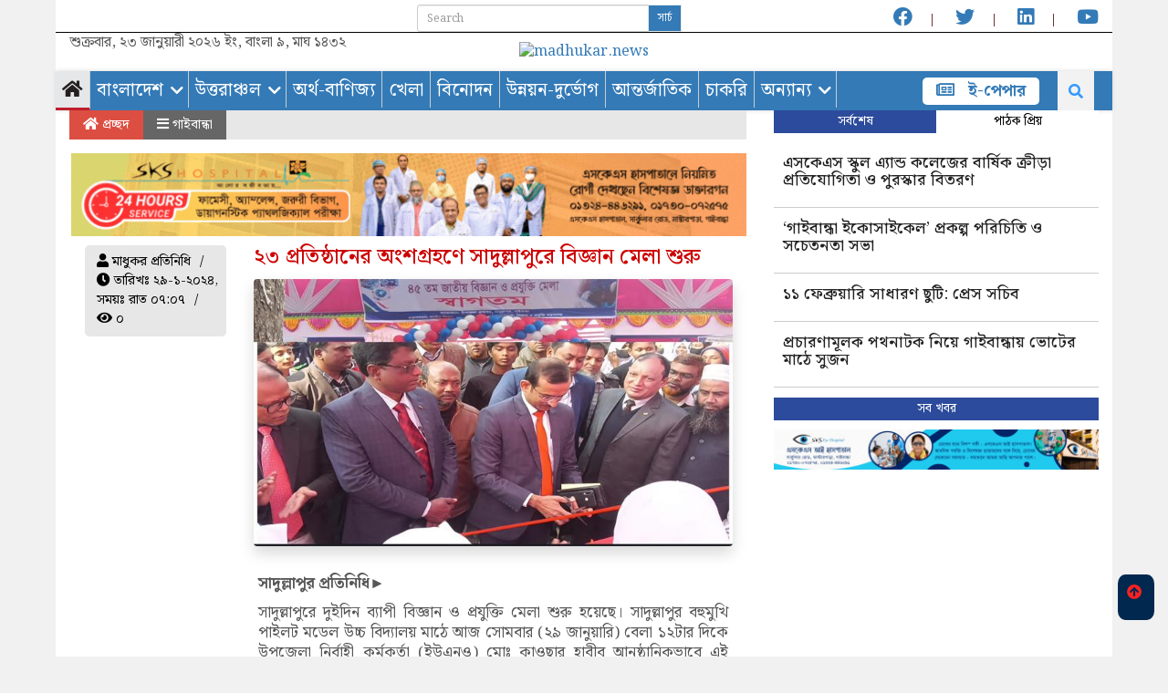

--- FILE ---
content_type: text/html; charset=UTF-8
request_url: https://www.madhukar.news/Details/%E0%A7%A8%E0%A7%A9-%E0%A6%AA%E0%A7%8D%E0%A6%B0%E0%A6%A4%E0%A6%BF%E0%A6%B7%E0%A7%8D%E0%A6%A0%E0%A6%BE%E0%A6%A8%E0%A7%87%E0%A6%B0-%E0%A6%85%E0%A6%82%E0%A6%B6%E0%A6%97%E0%A7%8D%E0%A6%B0%E0%A6%B9%E0%A6%A3%E0%A7%87-%E0%A6%B8%E0%A6%BE%E0%A6%A6%E0%A7%81%E0%A6%B2%E0%A7%8D%E0%A6%B2%E0%A6%BE%E0%A6%AA%E0%A7%81%E0%A6%B0%E0%A7%87-%E0%A6%AC%E0%A6%BF%E0%A6%9C%E0%A7%8D%E0%A6%9E%E0%A6%BE%E0%A6%A8-%E0%A6%AE%E0%A7%87%E0%A6%B2%E0%A6%BE-%E0%A6%B6%E0%A7%81%E0%A6%B0%E0%A7%81
body_size: 14696
content:
<!DOCTYPE html><html lang="bn" prefix="op: https://media.facebook.com/op#" ><head><meta http-equiv="Content-Type" content="text/html; charset=utf-8"><meta http-equiv="cache-control" content="no-cache" /><meta http-equiv="cache-control" content="max-age=0" /><meta http-equiv="pragma" content="no-cache" /><meta http-equiv="expires" content="0" /><meta http-equiv="expires" content="Sat, 26 Jul 1997 05:00:00 GMT" /><script src="https://www.googleoptimize.com/optimize.js?id=OPT-NGXLPQM"></script> <link rel="icon" href="https://madhukar.news/images/Logo.svg" type="image/x-icon" /> <link rel="shortcut icon" href="https://madhukar.news/images/Logo.svg" type="image/x-icon" />   <meta http-equiv="X-UA-Compatible" content="IE=edge"> <meta name="viewport" content="width=device-width,minimum-scale=1,initial-scale=1" /> <title> ২৩ প্রতিষ্ঠানের অংশগ্রহণে সাদুল্লাপুরে বিজ্ঞান মেলা শুরু | মাধুকর </title>  <meta name="Developed By" content="Creation Plus"/> <meta name="distribution" content="Global"/> <meta name="keywords" content="মাধুকর, bangla news, current News, bangla newspaper, bangladesh newspaper, online paper, bangladeshi newspaper, bangla news paper, bangladesh newspapers, newspaper, all bangla news paper, bd news paper, news paper, bangladesh news paper, daily, bangla newspaper, daily news paper, bangladeshi news paper, bangla paper, all bangla newspaper, bangladesh news, daily newspaper,all news bd, অনলাইন, পত্রিকা, বাংলাদেশ, আজকের পত্রিকা, আন্তর্জাতিক, অর্থনীতি, খেলা, বিনোদন, ফিচার, বিজ্ঞান ও প্রযুক্তি, চলচ্চিত্র, ঢালিউড, বলিউড, হলিউড, বাংলা গান, মঞ্চ, টেলিভিশন, নকশা, রস+আলো, ছুটির দিনে, অধুনা, স্বপ্ন নিয়ে, আনন্দ, অন্য আলো, সাহিত্য, গোল্লাছুট, প্রজন্ম ডট কম, বন্ধুসভা,কম্পিউটার, মোবাইল ফোন, অটোমোবাইল, মহাকাশ, গেমস, মাল্টিমিডিয়া, রাজনীতি, সরকার, অপরাধ, আইন ও বিচার, পরিবেশ, দুর্ঘটনা, সংসদ, রাজধানী, শেয়ার বাজার, বাণিজ্য, পোশাক শিল্প, ক্রিকেট, ফুটবল, লাইভ স্কোর" /><meta name="description" content=" সাদুল্লাপুর প্রতিনিধি | মাধুকর	" /><link href="https://madhukar.news" rel="home" /> <script data-schema="Organization" type="application/ld+json">{	"@context": "http://schema.org/",	"name":"মাধুকর",	"@type": "Organization",	"url": "//madhukar.news",	"sameAs": [	"https://www.facebook.com/www.madhukar.news",	"https://twitter.com/DailyMadhukarPaper",	"https://www.youtube.com/channel/UCR4OKoKPdgOgKS7ZEUX26SA"	],	"logo": "//madhukar.news/images/Logo.svg", "potentialAction": {	"@type": "SearchAction",	"target": "//madhukar.news/search/?q={search_term_string}",	"query-input": "required name=search_term_string"	}
}</script><meta property="fb:pages" content="549377189312226" /><meta name="msvalidate.01" content="F41E9EC3FB9A3957FF45387D1E444F0C" /><script> window.fbAsyncInit = function() { FB.init({ appId : '549377189312226', xfbml : true, version : 'v7.0' }); FB.AppEvents.logPageView(); }; (function(d, s, id){ var js, fjs = d.getElementsByTagName(s)[0]; if (d.getElementById(id)) {return;} js = d.createElement(s); js.id = id; js.src = "https://connect.facebook.net/en_US/sdk.js"; fjs.parentNode.insertBefore(js, fjs); }(document, 'script', 'facebook-jssdk'));</script><meta property="og:url" content="https://madhukar.news/Details/২৩-প্রতিষ্ঠানের-অংশগ্রহণে-সাদুল্লাপুরে-বিজ্ঞান-মেলা-শুরু" /><meta property="og:type" content="website" /><meta property="fb:app_id" content="444829112881482" /><meta property="og:title" content="২৩ প্রতিষ্ঠানের অংশগ্রহণে সাদুল্লাপুরে বিজ্ঞান মেলা শুরু" /><meta property="og:description" content="সাদুল্লাপুর প্রতিনিধি►সাদুল্লাপুরে দুইদিন ব্যাপী বিজ্ঞান ও প্রযুক্তি মেলা শুরু হয়েছে। সাদুল্লাপুর বহুমুখি পাইলট মডেল উচ্চ বিদ্যালয় মাঠে আজ সোমবার (২৯ জানুয়ারি) বেলা ১২টার দিকে উপজেলা নির্বাহী কর্মকর্তা (ইউএনও) মোঃ কাওছার হাবীব আনুষ্ঠানিকভাবে এই মেলার উদ্বোধন করেন।এসময় উপস্থিত ছিলেন উপজেলা সহকারী কমিশনার (ভূমি) মোঃ আসাদুজ্জামান, উপজেলা মাধ্যমিক শিক্ষা কর্মকর্তা মোঃ আবুল হোসেন, উপজেলা প্রাথমিক শিক্ষা কর্মকর্তা মোঃ রফিকুল ইসলাম, সাদুল্লাপুর প্রেসক্লাবের সভাপতি তাজুল ইসলাম রেজা, বিদ্যালয়ের প্রধান শিক্ষক এনশাদ আলী প্রমুখ।বিজ্ঞান ও প্রযুক্তি মন্ত্রণালয়ের পৃষ্ঠপোষকতায় বাংলাদেশ বিজ্ঞান ও প্রযুক্তি জাদুঘরের তত্ত্বাবধানে উপজেলা প্রশাসন এই মেলার আয়োজন করে। মেলায় ২৩টি শিক্ষা প্রতিষ্ঠানের বিজ্ঞান ভিত্তিক ২৩টি প্রদর্শনী স্টল রয়েছে।" /><meta property="og:image" content="https://admin.madhukar.news/uploads/29012024190743sad.jpg" /><meta property="og:image:alt" content="২৩ প্রতিষ্ঠানের অংশগ্রহণে সাদুল্লাপুরে বিজ্ঞান মেলা শুরু" /><meta name="twitter:card" content="summary_large_image" /><meta name="twitter:site" content="@madhukarNews" /><meta name="twitter:creator" content="@madhukarNews" /><meta name="twitter:url" content="https://madhukar.news/Details/২৩-প্রতিষ্ঠানের-অংশগ্রহণে-সাদুল্লাপুরে-বিজ্ঞান-মেলা-শুরু" /><meta name="twitter:title" content="২৩ প্রতিষ্ঠানের অংশগ্রহণে সাদুল্লাপুরে বিজ্ঞান মেলা শুরু" /><meta name="twitter:description" content="সাদুল্লাপুর প্রতিনিধি►সাদুল্লাপুরে দুইদিন ব্যাপী বিজ্ঞান ও প্রযুক্তি মেলা শুরু হয়েছে। সাদুল্লাপুর বহুমুখি পাইলট মডেল উচ্চ বিদ্যালয় মাঠে আজ সোমবার (২৯ জানুয়ারি) বেলা ১২টার দিকে উপজেলা নির্বাহী কর্মকর্তা (ইউএনও) মোঃ কাওছার হাবীব আনুষ্ঠানিকভাবে এই মেলার উদ্বোধন করেন।এসময় উপস্থিত ছিলেন উপজেলা সহকারী কমিশনার (ভূমি) মোঃ আসাদুজ্জামান, উপজেলা মাধ্যমিক শিক্ষা কর্মকর্তা মোঃ আবুল হোসেন, উপজেলা প্রাথমিক শিক্ষা কর্মকর্তা মোঃ রফিকুল ইসলাম, সাদুল্লাপুর প্রেসক্লাবের সভাপতি তাজুল ইসলাম রেজা, বিদ্যালয়ের প্রধান শিক্ষক এনশাদ আলী প্রমুখ।বিজ্ঞান ও প্রযুক্তি মন্ত্রণালয়ের পৃষ্ঠপোষকতায় বাংলাদেশ বিজ্ঞান ও প্রযুক্তি জাদুঘরের তত্ত্বাবধানে উপজেলা প্রশাসন এই মেলার আয়োজন করে। মেলায় ২৩টি শিক্ষা প্রতিষ্ঠানের বিজ্ঞান ভিত্তিক ২৩টি প্রদর্শনী স্টল রয়েছে।" /><meta name="twitter:image" content="https://admin.madhukar.news/uploads/29012024190743sad.jpg" /><link rel="canonical" href="https://www.madhukar.news/Details/২৩-প্রতিষ্ঠানের-অংশগ্রহণে-সাদুল্লাপুরে-বিজ্ঞান-মেলা-শুরু"><link rel="amphtml" href="https://www.madhukar.news/amp/২৩-প্রতিষ্ঠানের-অংশগ্রহণে-সাদুল্লাপুরে-বিজ্ঞান-মেলা-শুরু">  <link href="https://madhukar.news/others/css/bootstrap.min.css" rel="stylesheet"> <link href="https://madhukar.news/others/css/font-awesome.min.css" rel="stylesheet">  <link href="https://madhukar.news/others/css/responsive.css" rel="stylesheet"> <link href="https://madhukar.news/others/style.css" rel="stylesheet"> <link href="https://madhukar.news/style.css" rel="stylesheet"> <link href="https://madhukar.news/others/css/menu.css" rel="stylesheet"> <script src="https://code.jquery.com/jquery-1.12.4.js"></script> <script src="https://code.jquery.com/ui/1.12.1/jquery-ui.js"></script> <script type="text/javascript" src="https://www.admin.madhukar.news/js/jquery.slimscroll.js"></script>  <script async src="https://www.googletagmanager.com/gtag/js?id=G-ZFC1FQ7K33"></script> <script> window.dataLayer = window.dataLayer || []; function gtag(){dataLayer.push(arguments);} gtag('js', new Date()); gtag('config', 'G-ZFC1FQ7K33'); </script> <script src="https://cdn.onesignal.com/sdks/OneSignalSDK.js" async=""></script> <script> window.OneSignal = window.OneSignal || []; OneSignal.push(function() { OneSignal.init({ appId: "0c3373d7-7de4-4f56-aa99-81c1033d0804", }); }); </script> <script async src="https://pagead2.googlesyndication.com/pagead/js/adsbygoogle.js?client=ca-pub-8624375222418287" crossorigin="anonymous"></script> </head>  <body>  <section class="container main_wbsite"> <div class="row top-hdr-border logo-background"> <div class="top-hdr-sec"> <div class="col-md-4 col-sm-5 date"> </div> <div class="col-md-3 col-sm-3 search"> <form action="https://madhukar.news/search/" method="post"> <input type="text" class="form-control input-sm" maxlength="64" placeholder="Search" name="search"/> <button type="submit" class="btn btn-primary btn-sm">সার্চ </button> </form> </div> <div class="col-md-5 col-sm-4"> <div class="top-hdr-social"> <ul> <li><a href="https://www.facebook.com/www.madhukar.news" target="_blank"> <i class="fab fa-facebook"></i></a></li> <li><a href="https://twitter.com/DailyMadhukarPaper" target="_blank"> <i class="fab fa-twitter"></i></a></li> <li><a href="https://linkedin.com/madhukarnews" target="_blank"> <i class="fab fa-linkedin"></i></a></li>  <li><a href="https://www.youtube.com/channel/UCR4OKoKPdgOgKS7ZEUX26SA" target="_blank"> <i class="fab fa-youtube"></i></a></li> </ul> </div> </div> </div> </div>   <div class="row hidden-xs"> <div class="col-md-4 col-sm-4" style="align-items: center;"> <div style="position: absolute;"> <p> শুক্রবার, ২৩ জানুয়ারী ২০২৬ ইং, বাংলা ৯, মাঘ ১৪৩২ </p> </div> </div> <div class="col-md-4 col-sm-4 logo" style="text-align: center;"> <a href="https://madhukar.news"><img style="width:60%; height:auto" src="https://madhukar.news/images/Logo.svg" alt="madhukar.news"></a> </div> <div class="col-md-4 col-sm-4 bannar"> </div></div>  <link rel="stylesheet" href="https://cdnjs.cloudflare.com/ajax/libs/font-awesome/5.9.0/css/all.css"/> <link rel="stylesheet" href="//madhukar.news/css/animate.css"/> <style> @media (max-width: 767px) .hidden-xs { display: none !important; } .navigation { box-shadow: 0 0 5px #d8d8d8; background: #337ab7;
}
#main-nav ul.menu li a{ color:white;
} </style><header class="header"> <div class="desk-nav navigation hidden-xs" style="position: relative"><div id="main-nav"><div class="menu-main_menu-container"><ul id="menu-main_menu" class="menu"><li class=" current-menu-item "><a href="https://madhukar.news/"><i class="fa fa-home"> </i></a></li><li class='menu-item-has-children'><a href='//madhukar.news/Category/বাংলাদেশ'>বাংলাদেশ</a><ul class='drdown-menu'><li><a href='//madhukar.news/Category/জাতীয়'>জাতীয়</a></li><li><a href='//madhukar.news/Category/রাজনীতি'>রাজনীতি</a></li><li><a href='//madhukar.news/Category/ঢাকা'>ঢাকা</a></li><li><a href='//madhukar.news/Category/চট্টগ্রাম'>চট্টগ্রাম</a></li><li><a href='//madhukar.news/Category/রংপুর'>রংপুর</a></li><li><a href='//madhukar.news/Category/রাজশাহী'>রাজশাহী</a></li><li><a href='//madhukar.news/Category/সিলেট'>সিলেট</a></li><li><a href='//madhukar.news/Category/বরিশাল'>বরিশাল</a></li><li><a href='//madhukar.news/Category/খুলনা'>খুলনা</a></li><li><a href='//madhukar.news/Category/ময়মনসিংহ'>ময়মনসিংহ</a></li></ul></li><li class='menu-item-has-children'><a href='//madhukar.news/Category/উত্তরাঞ্চল'>উত্তরাঞ্চল</a><ul class='drdown-menu'><li><a href='//madhukar.news/Category/রংপুর'>রংপুর</a></li><li><a href='//madhukar.news/Category/রাজশাহী'>রাজশাহী</a></li><li><a href='//madhukar.news/Category/গাইবান্ধা'>গাইবান্ধা</a></li><li><a href='//madhukar.news/Category/দিনাজপুর'>দিনাজপুর</a></li><li><a href='//madhukar.news/Category/কুড়িগ্রাম'>কুড়িগ্রাম</a></li><li><a href='//madhukar.news/Category/লালমনিরহাট'>লালমনিরহাট</a></li><li><a href='//madhukar.news/Category/নীলফামারী'>নীলফামারী</a></li><li><a href='//madhukar.news/Category/ঠাকুরগাঁও'>ঠাকুরগাঁও</a></li><li><a href='//madhukar.news/Category/পঞ্চগড়'>পঞ্চগড়</a></li></ul></li><li class=''><a href='//madhukar.news/Category/অর্থ-বাণিজ্য'>অর্থ-বাণিজ্য</a></li><li class=''><a href='//madhukar.news/Category/খেলা'>খেলা</a></li><li class=''><a href='//madhukar.news/Category/বিনোদন'>বিনোদন</a></li><li class=''><a href='//madhukar.news/Category/উন্নয়ন-দুর্ভোগ'>উন্নয়ন-দুর্ভোগ</a></li><li class=''><a href='//madhukar.news/Category/আন্তর্জাতিক'>আন্তর্জাতিক</a></li><li class=''><a href='//madhukar.news/Category/চাকরি'>চাকরি</a></li><li class='menu-item-has-children'><a href='//madhukar.news/Category/অন্যান্য'>অন্যান্য</a><ul class='drdown-menu'><li><a href='//madhukar.news/Category/স্বাস্থ্য'>স্বাস্থ্য</a></li><li><a href='//madhukar.news/Category/রেসিপি'>রেসিপি</a></li><li><a href='//madhukar.news/Category/সংস্কৃতি'>সংস্কৃতি</a></li><li><a href='//madhukar.news/Category/লাইফস্টাইল'>লাইফস্টাইল</a></li><li><a href='//madhukar.news/Category/শিক্ষা'>শিক্ষা</a></li><li><a href='//madhukar.news/Category/তথ্য-প্রযুক্তি'>তথ্য-প্রযুক্তি</a></li><li><a href='//madhukar.news/Category/মতামত'>মতামত</a></li><li><a href='//madhukar.news/Category/পাখি-প্রকৃতি'>পাখি-প্রকৃতি</a></li><li><a href='//madhukar.news/Category/ভিডিও'>ভিডিও</a></li></ul></li></ul></li></ul></div><div class="epaper-button"> <a target="_blank" href="https://www.emadhukar.com/"> <strong><i class="far fa-newspaper"></i> ই-পেপার</strong></a> </div></div><div class="nav-search-form"><form role="search" method="post" class="search-form" action="https://madhukar.news/search/"> <input required="required" type="search" class="search-field" placeholder="অনুসন্ধান" name="search" title="Search for:"> <input id="search_click" type="submit" class="search-submit fa" value=""> </form></div></div><div class="bottom-bar"><div class="container"> </div></div><div class="all-menu-item"><div class="all-menu-item-bg"><div class="container"><div class="containt" style="display: none"><div class="menu-all_menu-container"><ul id="menu-all_menu" class="all-cat-menu"><li><a href="Category/বাংলাদেশ">বাংলাদেশ</a></li><li><a href="Category/আন্তর্জাতিক">আন্তর্জাতিক</a></li><li><a href="Category/অর্থনীতি">অর্থনীতি</a></li><li><a href="Category/বিনোদন">বিনোদন</a></li><li><a href="Category/খেলা">খেলা</a></li><li><a href="Category/লাইফস্টাইল">লাইফস্টাইল</a></li><li><a href="Category/মতামত">মতামত</a></li><li><a href="Category/ফিচার">ফিচার</a></li><li><a href="Category/শিক্ষা">শিক্ষা</a></li><li><a href="Category/সংস্কৃতি">সংস্কৃতি</a></li><li><a href="Category/sports/interview/">সাক্ষাৎকার</a></li><li><a href="Category/opinion/religion/">ধর্ম</a></li><li><a href="Category/life-style/travel/">ভ্রমণ</a></li><li><a href="Category/uncatagorys/">পাঁচমিশালি</a></li><li><a href="special-eidtion/">বিশেষ সংখ্যা</a></li><li><a href="Category/স্বাস্থ্য/">স্বাস্থ্য</a></li><li><a href="Category/photos-gallery/"><i class="fa fa-camera" aria-hidden="true"></i> ছবি</a></li> <li><a href="Category/video/"><i class="fa fa-video-camera" aria-hidden="true"></i> ভিডিও</a></li></ul></div><div style="clear: both; height: 30px; border-bottom: 1px solid #bcbec0"></div><div class="menu-all_catagory_bottom-container"><ul id="menu-all_catagory_bottom" class="all-cat-menu-bottom"><li><a href="social-media-link/"><i class="fa fa-share-alt" aria-hidden="true"></i> সোশ্যাল মিডিয়া</a></li><li><a href="https://madhukar.news/converter/"><i class="fa fa-language" aria-hidden="true"></i> ইউনিকোড কনভার্টার</a></li><li><a href="Category/country/"><i class="fa fa-clock-o" aria-hidden="true"></i> আজকের এই দিনে</a></li><li><a href="https://madhukar.news/archive/"><i class="fa fa-calendar" aria-hidden="true"></i> আর্কাইভ</a></li><li><a href="#">সার্কুলেশন</a></li><li><a href="/advertise/">বিজ্ঞাপন</a></li><li><a href="/about-us/">আমাদের কথা</a></li></ul></div></div></div></div></div><script type="text/javascript"> jQuery(document).ready(function(e) { jQuery("#first_checkbox").attr("checked", "checked") jQuery("#unicode_font input").click(function() { var val = jQuery(this).val(); window.imeselector.selectIM(val); //window.imeselector.$element.trigger( 'setim.ime',val); //console.log(val); }) }) </script><script type="text/javascript"> jQuery(document).ready(function(e) { var h = jQuery('.header').height(); jQuery(window).scroll(function() { var top = jQuery(window).scrollTop(); if (h > 90) { if (top >= h) { jQuery(".navigation").addClass("stricky animated bounceInDown"); jQuery('.header').addClass("hstricky"); jQuery('.top-bar').hide(); } else { jQuery(".navigation").removeClass("stricky animated bounceInDown"); jQuery('.header').removeClass("hstricky"); jQuery('.top-bar').show(); } } }) }) </script><script type="text/javascript"> jQuery(document).ready(function() { jQuery(".nav-search-form").click(function(e) { e.stopPropagation(); }); jQuery("#search_click").click(function(e) { e.stopPropagation(); //console.log("click"); if (!jQuery(".nav-search-form").hasClass("active")) { jQuery(".nav-search-form").addClass("active"); e.preventDefault(); } }) jQuery(document).on("click", function() { jQuery(".nav-search-form").removeClass("active"); }) }); </script></header><div class="logo-aria visible-xs"><div class="container"><div class="row"><div class="header-m"><div class="serach_box_m" style="display: none;"><div class="serch_content"><form action="https://madhukar.news/search/" method="post"> <input class="input-tex" placeholder="অনুসন্ধান করুন..." type="text" name="search" id="search" value=""><div class="button-group"> <input class="fa button submit" type="submit" value=""> <input id="mserch_close" class="fa button closes" type="button" value=""> </div></form><div style="clear:both;"></div></div></div><script type="text/javascript"> jQuery(document).ready(function(e) { jQuery("#mserch_close").click(function(e) { jQuery(".serach_box_m").fadeOut(); }) jQuery(".serch_button").click(function(e) { jQuery(".serach_box_m").fadeIn(); }) }) </script><div class="logo1 col-xs-8"> <a style="text-decoration:none" href="https://madhukar.news"> <img src="https://madhukar.news/images/Logo.svg" alt=""> </a> <span class="border"> </span> </div><div class="col-xs-offset-2 col-xs-2 nav-button"><span class="serch_button"> <i class="fa fa-search"></i> </span><div class="click-mnav" style="width:100%; height:45px"> <button class="navbar-toggle hide_mnav-bar" type="button"> <i id="change_icon" class="fa fa-bars"></i> </button><script type="text/javascript"> jQuery(document).ready(function(e) { jQuery(".hide_mnav-bar").click(function(e) { jQuery("#mnav-bar div .menu").slideToggle(); if (jQuery("#change_icon").hasClass("fa-bars")) { jQuery("#change_icon").removeClass("fa-bars"); jQuery("#change_icon").addClass("fa-times"); jQuery(".header-m").addClass("active"); } else { jQuery("#change_icon").addClass("fa-bars"); jQuery("#change_icon").removeClass("fa-times"); jQuery(".header-m").removeClass("active"); } }); }); </script></div></div><div style="clear:both;"></div></div><div class="moble-menu visible-xs"><div id="mobile_nav"><div id="mmain-nav"><div id="mnav-bar"><div class="mobile-bar"><ul class="menu" style="display: none;"><li style="border-right: 1px solid #fff;"><a style="color: #2b3990;" href="/print-edition/">আজকের পত্রিকা</a> </li><li style="border-right: 1px solid #fff;"><a style="color: #ed1c24;" href="https://emadhukar.com"><b>ই-পেপার</b></a> </li><li><a style="color: #2b3990;" href="/admin"><i class="fa fa-user-circle-o"></i> </a> </li></ul><div style="clear:both;"></div></div><div class="menu-mobile_menu_final-container"> <ul id="menu-mobile_menu_final" class="menu" style="display: none;"><li><a href="https://madhukar.news/Category/বাংলাদেশ" target="">বাংলাদেশ</a></li><li><a href="https://madhukar.news/Category/গাইবান্ধা" target="">গাইবান্ধা</a></li><li><a href="https://madhukar.news/Category/খেলা" target="">খেলাধুলা</a></li><li><a href="https://madhukar.news/Category/আন্তর্জাতিক" target="">আন্তর্জাতিক</a></li><li><a href="https://madhukar.news/Category/বিনোদন" target="">বিনোদন</a></li><li><a href="https://madhukar.news/Category/অর্থ-বাণিজ্য" target="">অর্থ বাণিজ্য</a></li><li><a href="https://madhukar.news/Category/সংস্কৃতি" target="">সংস্কৃতি</a></li><li><a href="https://madhukar.news/Category/উন্নয়ন-দুর্ভোগ" target="">উন্নয়ন দুর্ভোগ</a></li><li><a href="https://madhukar.news/Category/লাইফস্টাইল" target="">লাইফস্টাইল</a></li><li><a href="https://madhukar.news/Category/চাকরি" target="">চাকরি</a></li><li><a href="https://madhukar.news/Category/অন্যান্য" target="">অন্যান্য</a></li></ul></div><div class="menu-all-Category-bottom-container"><ul id="menu-all_catagory_bottom-1" class="menu" style="display: none;"><li><a href="https://www.facebook.com/DailyMadhukarPaper"><i class="fa fa-share-alt" aria-hidden="true"></i> সোশ্যাল মিডিয়া</a></li><li><a href="https://madhukar.news/converter"><i class="fa fa-language" aria-hidden="true"></i> ইউনিকোড কনভার্টার</a></li><li><a href="Category/country/"><i class="fa fa-clock-o" aria-hidden="true"></i> আজকের এই দিনে</a></li><li><a href="https://madhukar.news/archive/"><i class="fa fa-calendar" aria-hidden="true"></i> আর্কাইভ</a></li><li><a href="#">সার্কুলেশন</a></li><li><a href="https://madhukar.news/page/advertising-rate-madhukar">বিজ্ঞাপন</a></li><li><a href="about-us/">আমাদের কথা</a></li></ul></div></div></div></div></div></div></div></div><script type="text/javascript"> jQuery(document).ready(function() { jQuery(".search-col i").click(function(e) { //console.log("click"); jQuery("#searchs").slideToggle("slow"); }) }) </script> <link rel="stylesheet" type="text/css" href="//www.madhukar.news/ckeditor5.css"><section class="singlepage-section"> <div class="row"> <div class="col-md-8"> <div class="single-cat-info"> <div class="single-cat-home"> <a href="//madhukar.news/"><i class="fa fa-home" aria-hidden="true"></i> প্রচ্ছদ </a> </div> <div class="single-cat-cate"> <a href="https://madhukar.news/Category/গাইবান্ধা"><i class="fa fa-bars" aria-hidden="true"></i> গাইবান্ধা </a> </div> </div> <div id="divToPrint"> <div class="single-title"> <div class="add"> <a href="https://skseyehospital.com.bd" target="_blank"><img src="//admin.madhukar.news/Ad_Image/SKS Hospital_Animation.gif" alt="Ad" style="width:100%" /></a>           </div> <div class="unselectable"> <div class="col-md-12"><div class="col-md-3"><div class="sgl-page-views-count"><ul><li><i class="fa fa-user" aria-hidden="true"></i> মাধুকর প্রতিনিধি</li><li> <i class="fa fa-clock-o" aria-hidden="true"></i> তারিখঃ ২৯-১-২০২৪, সময়ঃ রাত ০৭:০৭</li><li> <i class="fa fa-eye" aria-hidden="true"></i> ০</li></ul></div></div><div class="col-md-9"><h1 class='h1_style'>২৩ প্রতিষ্ঠানের অংশগ্রহণে সাদুল্লাপুরে বিজ্ঞান মেলা শুরু</h1><div class="single-img"><img class='lazyload rounded shadow' src='//madhukar.news/images/load1.gif' data-src='//admin.madhukar.news/uploads/29012024190743sad.jpg' alt='২৩ প্রতিষ্ঠানের অংশগ্রহণে সাদুল্লাপুরে বিজ্ঞান মেলা শুরু' title='২৩ প্রতিষ্ঠানের অংশগ্রহণে সাদুল্লাপুরে বিজ্ঞান মেলা শুরু'><p><small></small></p></div><div class="single-dtls"><p class="MsoNormal"></p><p class="MsoNormal"><strong>সাদুল্লাপুর প্রতিনিধি</strong><strong style="-webkit-text-stroke-width:0px;background-color:rgb(255, 255, 255);box-sizing:border-box;color:rgb(87, 87, 87);font-family:&quot;Noto Serif Bengali&quot;;font-size:17px;font-style:normal;font-variant-caps:normal;font-variant-ligatures:normal;letter-spacing:normal;orphans:2;text-align:justify;text-decoration-color:initial;text-decoration-style:initial;text-decoration-thickness:initial;text-indent:0px;text-transform:none;white-space:normal;widows:2;word-spacing:0px;">►</strong></p><p class="MsoNormal">সাদুল্লাপুরে দুইদিন ব্যাপী বিজ্ঞান ও প্রযুক্তি মেলা শুরু হয়েছে। সাদুল্লাপুর বহুমুখি পাইলট মডেল উচ্চ বিদ্যালয় মাঠে আজ সোমবার (২৯ জানুয়ারি) বেলা ১২টার দিকে উপজেলা নির্বাহী কর্মকর্তা (ইউএনও) মোঃ কাওছার হাবীব আনুষ্ঠানিকভাবে এই মেলার উদ্বোধন করেন।</p><p class="MsoNormal">এসময় উপস্থিত ছিলেন উপজেলা সহকারী কমিশনার (ভূমি) মোঃ আসাদুজ্জামান, উপজেলা মাধ্যমিক শিক্ষা কর্মকর্তা মোঃ আবুল হোসেন, উপজেলা প্রাথমিক শিক্ষা কর্মকর্তা মোঃ রফিকুল ইসলাম, সাদুল্লাপুর প্রেসক্লাবের সভাপতি তাজুল ইসলাম রেজা, বিদ্যালয়ের প্রধান শিক্ষক এনশাদ আলী প্রমুখ।</p><p class="MsoNormal">বিজ্ঞান ও প্রযুক্তি মন্ত্রণালয়ের পৃষ্ঠপোষকতায় বাংলাদেশ বিজ্ঞান ও প্রযুক্তি জাদুঘরের তত্ত্বাবধানে উপজেলা প্রশাসন এই মেলার আয়োজন করে। মেলায় ২৩টি শিক্ষা প্রতিষ্ঠানের বিজ্ঞান ভিত্তিক ২৩টি প্রদর্শনী স্টল রয়েছে।</p></div> <div> <a href="https://news.google.com/s/CBIwnJ3_xKAB?sceid=BD:en&sceid=BD:en&r=0&oc=1"> <p> <svg xmlns="http://www.w3.org/2000/svg" viewBox="0 0 24 24" enable-background="new 0 0 24 24" xml:space="preserve" height="32px" width="32px" alt="Google News"><path fill="#0C9D58" d="M17.909,15.1c0,0.278-0.23,0.506-0.51,0.506H6.601c-0.281,0-0.51-0.228-0.51-0.506V4.506 C6.091,4.228,6.32,4,6.601,4h10.798c0.281,0,0.51,0.228,0.51,0.506L17.909,15.1L17.909,15.1z"></path><path opacity="0.2" fill="#004D40" enable-background="new" d="M17.909,6.723l-4.047-0.521l4.047,1.086V6.723z"></path><path opacity="0.2" fill="#004D40" enable-background="new " d="M12.195,4.552L6.067,7.289l6.773-2.465V4.817 C12.721,4.561,12.431,4.442,12.195,4.552z"></path><path opacity="0.2" fill="#FFFFFF" enable-background="new" d="M17.399,4H6.601c-0.281,0-0.51,0.228-0.51,0.506V4.62 c0-0.278,0.23-0.507,0.51-0.507h10.798c0.281,0,0.51,0.228,0.51,0.507V4.506C17.909,4.228,17.68,4,17.399,4z"></path><path fill="#EA4335" d="M8.711,14.774c-0.073,0.272,0.073,0.55,0.324,0.617l10.001,2.69c0.251,0.067,0.516-0.1,0.589-0.372 l2.356-8.793c0.073-0.272-0.073-0.55-0.324-0.617l-10.001-2.69c-0.251-0.067-0.516,0.1-0.589,0.372L8.711,14.774z"></path><path opacity="0.2" fill="#3E2723" enable-background="new " d="M19.727,12.054l0.526,3.196l-0.526,1.964V12.054z"></path><path opacity="0.2" fill="#3E2723" enable-background="new" d="M13.909,6.333l0.471,0.127l0.292,1.972L13.909,6.333z"></path><path opacity="0.2" fill="#FFFFFF" enable-background="new" d="M21.657,8.299l-10.001-2.69c-0.251-0.067-0.516,0.1-0.589,0.372 l-2.356,8.793c-0.004,0.015-0.005,0.03-0.008,0.044l2.338-8.726c0.073-0.272,0.338-0.44,0.589-0.372l10.001,2.69 c0.237,0.064,0.378,0.315,0.331,0.573l0.018-0.067C22.054,8.644,21.908,8.366,21.657,8.299z"></path><path fill="#FFC107" d="M16.588,13.692c0.096,0.265-0.025,0.554-0.269,0.643L5.766,18.175c-0.244,0.089-0.523-0.055-0.619-0.32 L2.033,9.302C1.937,9.037,2.058,8.748,2.302,8.659l10.554-3.841c0.244-0.089,0.523,0.055,0.619,0.32L16.588,13.692z"></path><path opacity="0.2" fill="#FFFFFF" enable-background="new" d="M2.073,9.409C1.977,9.145,2.098,8.856,2.342,8.767l10.554-3.841 c0.241-0.088,0.516,0.052,0.615,0.311l-0.036-0.1c-0.096-0.265-0.375-0.409-0.619-0.32L2.302,8.659 C2.058,8.748,1.937,9.037,2.033,9.302l3.114,8.554c0.001,0.003,0.003,0.005,0.004,0.008L2.073,9.409z"></path><path fill="#4285F4" d="M19.727,19.852c0,0.281-0.23,0.511-0.511,0.511H4.784c-0.281,0-0.511-0.23-0.511-0.511V8.943 c0-0.281,0.23-0.511,0.511-0.511h14.432c0.281,0,0.511,0.23,0.511,0.511V19.852z"></path><path fill="#FFFFFF" d="M16.972,12.75h-4.318v-1.136h4.318c0.125,0,0.227,0.102,0.227,0.227v0.682 C17.199,12.648,17.097,12.75,16.972,12.75z M16.972,17.068h-4.318v-1.136h4.318c0.125,0,0.227,0.102,0.227,0.227v0.682 C17.199,16.966,17.097,17.068,16.972,17.068z M17.653,14.909h-5v-1.136h5c0.125,0,0.227,0.102,0.227,0.227v0.682 C17.881,14.807,17.779,14.909,17.653,14.909z"></path><path opacity="0.2" fill="#1A237E" enable-background="new" d="M19.216,20.25H4.784c-0.281,0-0.511-0.23-0.511-0.511v0.114 c0,0.281,0.23,0.511,0.511,0.511h14.432c0.281,0,0.511-0.23,0.511-0.511v-0.114C19.727,20.02,19.497,20.25,19.216,20.25z"></path><path opacity="0.2" fill="#FFFFFF" enable-background="new" d="M4.784,8.545h14.432c0.281,0,0.511,0.23,0.511,0.511V8.943 c0-0.281-0.23-0.511-0.511-0.511H4.784c-0.281,0-0.511,0.23-0.511,0.511v0.114C4.273,8.776,4.503,8.545,4.784,8.545z"></path><path fill="#FFFFFF" d="M8.79,13.886v1.025h1.471c-0.122,0.624-0.67,1.077-1.471,1.077c-0.893,0-1.617-0.755-1.617-1.648 s0.724-1.648,1.617-1.648c0.402,0,0.762,0.138,1.046,0.409v0.001l0.778-0.778c-0.473-0.441-1.089-0.711-1.825-0.711 c-1.506,0-2.727,1.221-2.727,2.727s1.221,2.727,2.727,2.727c1.575,0,2.611-1.107,2.611-2.665c0-0.179-0.016-0.351-0.043-0.517H8.79z "></path><path fill="#1A237E" d="M8.818,14.911v0.114h1.443c0.011-0.037,0.02-0.075,0.028-0.114H8.818z"></path><path fill="#1A237E" d="M8.818,17.068c-1.487,0-2.696-1.19-2.726-2.67c0,0.019-0.002,0.038-0.002,0.057 c0,1.506,1.221,2.727,2.727,2.727c1.575,0,2.611-1.107,2.611-2.665c0-0.013-0.002-0.024-0.002-0.037 C11.394,15.997,10.367,17.068,8.818,17.068z M9.864,13.102c-0.284-0.271-0.644-0.409-1.046-0.409c-0.893,0-1.617,0.755-1.617,1.648 c0,0.019,0.002,0.038,0.003,0.057c0.03-0.868,0.74-1.591,1.614-1.591c0.402,0,0.762,0.138,1.046,0.409v0.001l0.835-0.835 c-0.019-0.018-0.041-0.035-0.061-0.052L9.864,13.102L9.864,13.102z"></path><path opacity="0.2" fill="#1A237E" enable-background="new" d="M17.199,12.636v-0.114c0,0.125-0.102,0.227-0.227,0.227h-4.318 v0.114h4.318C17.097,12.864,17.199,12.762,17.199,12.636z M16.972,17.068h-4.318v0.114h4.318c0.125,0,0.227-0.102,0.227-0.227 v-0.114C17.199,16.966,17.097,17.068,16.972,17.068z M17.653,14.909h-5v0.114h5c0.125,0,0.227-0.102,0.227-0.227v-0.113 C17.881,14.807,17.779,14.909,17.653,14.909z"></path><radialGradient id="SVGID_25_" cx="-270.3468" cy="411.8614" r="1" gradientTransform="matrix(19.4497 0 0 -19.4497 5264.6719 8015.9062)" gradientUnits="userSpaceOnUse"><stop offset="0" style="stop-color: rgb(255, 255, 255); stop-opacity: 0.1;"></stop><stop offset="1" style="stop-color: rgb(255, 255, 255); stop-opacity: 0;"></stop></radialGradient><path fill="url(#SVGID_25_)" d="M21.657,8.299l-3.748-1.008V4.506c0-0.278-0.23-0.506-0.51-0.506H6.601 c-0.281,0-0.51,0.228-0.51,0.506V7.28L2.302,8.659C2.058,8.748,1.937,9.037,2.033,9.302l2.239,6.153v4.397 c0,0.281,0.23,0.511,0.511,0.511h14.432c0.281,0,0.511-0.23,0.511-0.511v-2.525l2.254-8.412C22.054,8.644,21.908,8.366,21.657,8.299 z"></path></svg> মাধুকর এর খবর পেতে গুগল নিউজ চ্যানেল ফলো করুন </p> </a> </div> <h4>নিউজটি শেয়ার করুন</h4> <div class="share"><div class="fb-share-button" data-href="https://madhukar.news/Details/২৩-প্রতিষ্ঠানের-অংশগ্রহণে-সাদুল্লাপুরে-বিজ্ঞান-মেলা-শুরু" data-layout="button_count"> </div> <ul>  <li><a href="whatsapp://send?text=২৩ প্রতিষ্ঠানের অংশগ্রহণে সাদুল্লাপুরে বিজ্ঞান মেলা শুরু https://madhukar.news/Details/২৩-প্রতিষ্ঠানের-অংশগ্রহণে-সাদুল্লাপুরে-বিজ্ঞান-মেলা-শুরু"	data-action="share/whatsapp/share" target="_blank"> <i style="color:#25D366 !important" class="fab fa-whatsapp-square"></i></a></li> <li><a href="https://twitter.com/intent/tweet?url=https://madhukar.news/Details/%E0%A7%A8%E0%A7%A9-%E0%A6%AA%E0%A7%8D%E0%A6%B0%E0%A6%A4%E0%A6%BF%E0%A6%B7%E0%A7%8D%E0%A6%A0%E0%A6%BE%E0%A6%A8%E0%A7%87%E0%A6%B0-%E0%A6%85%E0%A6%82%E0%A6%B6%E0%A6%97%E0%A7%8D%E0%A6%B0%E0%A6%B9%E0%A6%A3%E0%A7%87-%E0%A6%B8%E0%A6%BE%E0%A6%A6%E0%A7%81%E0%A6%B2%E0%A7%8D%E0%A6%B2%E0%A6%BE%E0%A6%AA%E0%A7%81%E0%A6%B0%E0%A7%87-%E0%A6%AC%E0%A6%BF%E0%A6%9C%E0%A7%8D%E0%A6%9E%E0%A6%BE%E0%A6%A8-%E0%A6%AE%E0%A7%87%E0%A6%B2%E0%A6%BE-%E0%A6%B6%E0%A7%81%E0%A6%B0%E0%A7%81&text=২৩ প্রতিষ্ঠানের অংশগ্রহণে সাদুল্লাপুরে বিজ্ঞান মেলা শুরু" target="_blank"> <i style="color:#1DA1F2 !important" class="fab fa-twitter-square"></i></a></li> <li><a href="https://www.linkedin.com/shareArticle?mini=true&url=https://madhukar.news/Details/%E0%A7%A8%E0%A7%A9-%E0%A6%AA%E0%A7%8D%E0%A6%B0%E0%A6%A4%E0%A6%BF%E0%A6%B7%E0%A7%8D%E0%A6%A0%E0%A6%BE%E0%A6%A8%E0%A7%87%E0%A6%B0-%E0%A6%85%E0%A6%82%E0%A6%B6%E0%A6%97%E0%A7%8D%E0%A6%B0%E0%A6%B9%E0%A6%A3%E0%A7%87-%E0%A6%B8%E0%A6%BE%E0%A6%A6%E0%A7%81%E0%A6%B2%E0%A7%8D%E0%A6%B2%E0%A6%BE%E0%A6%AA%E0%A7%81%E0%A6%B0%E0%A7%87-%E0%A6%AC%E0%A6%BF%E0%A6%9C%E0%A7%8D%E0%A6%9E%E0%A6%BE%E0%A6%A8-%E0%A6%AE%E0%A7%87%E0%A6%B2%E0%A6%BE-%E0%A6%B6%E0%A7%81%E0%A6%B0%E0%A7%81&title=২৩ প্রতিষ্ঠানের অংশগ্রহণে সাদুল্লাপুরে বিজ্ঞান মেলা শুরু" target="_blank"> <i style="color:#0072b1 !important" class="fab fa-linkedin-square"></i></a></li> </ul> </div><style> .share{ display:flex; } .share ul{ display:flex; list-style: none; flex-direction: row; margin: auto; justify-content:left; font-size: 2rem; } .share ul>li{ padding-right:10px; }</style><div class='fb-comments'	data-href='https://madhukar.news/Details/২৩-প্রতিষ্ঠানের-অংশগ্রহণে-সাদুল্লাপুরে-বিজ্ঞান-মেলা-শুরু'	data-numposts='5' data-width='100%'> </div></div></div></div></div> </div> <a href="#" target="_blank"><img src="//admin.madhukar.news/Ad_Image/SKS Eye Hospital_Animation.gif" alt="Ad" style="width:100%" /></a> <div id="fb-root"></div> <script>(function(d, s, id) { var js, fjs = d.getElementsByTagName(s)[0]; if (d.getElementById(id)) return; js = d.createElement(s); js.id = id; js.src = "https://connect.facebook.net/en_US/sdk.js#xfbml=1&version=v3.0"; fjs.parentNode.insertBefore(js, fjs); }(document, 'script', 'facebook-jssdk'));</script>  <br> <div class="fix"></div> <div class="sgl-cat-tittle" style="overflow:hidden"> এ জাতীয় আরো খবর </div> <div class="row"> <div class="col-sm-4 col-md-4"> <div class="Name-again box-shadow-sm"> <div class="image-again"><img class='lazyload' src='//madhukar.news/images/load1.gif' data-src='//admin.madhukar.news/uploads/22012026175642Srijanshil_Gaibandha.jpg' alt='‘গাইবান্ধা ইকোসাইকেল’ প্রকল্প পরিচিতি ও সচেতনতা সভা' title='‘গাইবান্ধা ইকোসাইকেল’ প্রকল্প পরিচিতি ও সচেতনতা সভা'><h4 class="sgl-hadding"><a href='//madhukar.news/Details/13792'>‘গাইবান্ধা ইকোসাইকেল’ প্রকল্প পরিচিতি ও সচেতনতা সভা</a></h4></div></div></div><div class="col-sm-4 col-md-4"> <div class="Name-again box-shadow-sm"> <div class="image-again"><img class='lazyload' src='//madhukar.news/images/load1.gif' data-src='//admin.madhukar.news/uploads/22012026162133Sadullapur_Upazila.jpg' alt='সাদুল্লাপুর উপজেলা আইনশৃঙ্খলা কমিটির মাসিক সভা অনুষ্ঠিত' title='সাদুল্লাপুর উপজেলা আইনশৃঙ্খলা কমিটির মাসিক সভা অনুষ্ঠিত'><h4 class="sgl-hadding"><a href='//madhukar.news/Details/13789'>সাদুল্লাপুর উপজেলা আইনশৃঙ্খলা কমিটির মাসিক সভা অনুষ্ঠিত</a></h4></div></div></div><div class="col-sm-4 col-md-4"> <div class="Name-again box-shadow-sm"> <div class="image-again"><img class='lazyload' src='//madhukar.news/images/load1.gif' data-src='//admin.madhukar.news/uploads/21012026174315Gaibandha_Election_2026.jpg' alt='গাইবান্ধার পাঁচটি আসনে ৪০ প্রার্থীর মধ্যে প্রতীক বরাদ্দ' title='গাইবান্ধার পাঁচটি আসনে ৪০ প্রার্থীর মধ্যে প্রতীক বরাদ্দ'><h4 class="sgl-hadding"><a href='//madhukar.news/Details/13782'>গাইবান্ধার পাঁচটি আসনে ৪০ প্রার্থীর মধ্যে প্রতীক বরাদ্দ</a></h4></div></div></div><div class="col-sm-4 col-md-4"> <div class="Name-again box-shadow-sm"> <div class="image-again"><img class='lazyload' src='//madhukar.news/images/load1.gif' data-src='//admin.madhukar.news/uploads/21012026163720Fulchari_Farmar.jpg' alt='কৃষিকে ব্যবসায় রূপ দিতে ফুলছড়িতে মাঠভিত্তিক কৃষক স্কুল' title='কৃষিকে ব্যবসায় রূপ দিতে ফুলছড়িতে মাঠভিত্তিক কৃষক স্কুল'><h4 class="sgl-hadding"><a href='//madhukar.news/Details/13781'>কৃষিকে ব্যবসায় রূপ দিতে ফুলছড়িতে মাঠভিত্তিক কৃষক স্কুল</a></h4></div></div></div><div class="col-sm-4 col-md-4"> <div class="Name-again box-shadow-sm"> <div class="image-again"><img class='lazyload' src='//madhukar.news/images/load1.gif' data-src='//admin.madhukar.news/uploads/20012026200241Gaibandha_Election.jpg' alt='গাইবান্ধায় ২ প্রার্থীর মনোনয়ন প্রত্যাহার' title='গাইবান্ধায় ২ প্রার্থীর মনোনয়ন প্রত্যাহার'><h4 class="sgl-hadding"><a href='//madhukar.news/Details/13780'>গাইবান্ধায় ২ প্রার্থীর মনোনয়ন প্রত্যাহার</a></h4></div></div></div><div class="col-sm-4 col-md-4"> <div class="Name-again box-shadow-sm"> <div class="image-again"><img class='lazyload' src='//madhukar.news/images/load1.gif' data-src='//admin.madhukar.news/uploads/20012026194219Palashbari_News.jpg' alt='পলাশবাড়ীতে মা-বাবাকে নির্যাতনের অভিযোগে ছেলে গ্রেপ্তার' title='পলাশবাড়ীতে মা-বাবাকে নির্যাতনের অভিযোগে ছেলে গ্রেপ্তার'><h4 class="sgl-hadding"><a href='//madhukar.news/Details/13779'>পলাশবাড়ীতে মা-বাবাকে নির্যাতনের অভিযোগে ছেলে গ্রেপ্তার</a></h4></div></div></div> </div> <div class="row"> </div> <div class="add"> <a href="https://skshospital.com.bd" target="_blank"><img src="//admin.madhukar.news/Ad_Image/SKS Hospital_Animation.gif" alt="Ad" style="width:100%" /></a>  <script async src="https://pagead2.googlesyndication.com/pagead/js/adsbygoogle.js"></script>  <ins class="adsbygoogle" style="display:block" data-ad-client="ca-pub-1312279366293353" data-ad-slot="3687001636" data-ad-format="auto" data-full-width-responsive="true"></ins> <script> (adsbygoogle = window.adsbygoogle || []).push({}); </script> </div> </div> <div class="col-md-4"> <div style="background:#fff;"> <script type="text/javascript">	$('.tab_bar_block_new li').on('click',function(){	if(!$(this).hasClass('active')){	var tabIndex = $(this).attr('tabIndex');	$('.tab_bar_block_new li').removeClass('active');	$(this).addClass('active');	$('.list_display_block1').hide();	$('#' + tabIndex).fadeIn();	}	});	jquery('#test1').slimscroll({	height: 270	});	jquery('#mostview1').slimscroll({	height: 270	});	$(".editor_picks_list").hover(function(){	$(this).find('.displayTime').show();	},function(){	$(this).find('.displayTime').hide();	}); </script> <style> .tab_bar_block_new ul{display:table; width: 100%; margin:0 0 10px 0;}	.tab_bar_block_new ul > li{position:relative; display: table-cell; line-height: 25px; font-size:14px; color:#000; width:50%; text-align: center; cursor: pointer; _border-radius:5px;}	.tab_bar_block_new ul > li.active{background: #2c4b9c; color: #fff;}	.allNews {background: #2c4b9c;font-size: 14px;line-height: 25px;text-align: center;width: 100%; display: block; margin: 10px 0 0 0;color: #fff; _border-radius:5px;}	.allNews:hover{color:#fff;}	#test1{ height:270px; overflow:auto;}	#mostview1{ height:270px; overflow:auto;}	#popular_list_block1{display: none}	.img{position:relative;}	.editor_picks_list{display: table; width: 100%; _margin:0 0 10px 0; border-bottom: 1px solid #ccc; _padding-bottom:10px;background:#fff; padding:3px 10px; }	.list_display_block1 .editor_picks_list:last-child{margin: 0px 0 0 0; }	.editor_picks_list > a{font-size:15px;}	.editor_picks_list > a > div{display: table-cell; vertical-align: middle}	.editor_picks_list > a > div.img{background: #f7f7f7; width: 90px; height: 60px; text-align: center}	.editor_picks_list > a > div.img:hover{ opacity:0.9;}	.editor_picks_list > a > div.img > i{font-size: 24px; color: #eee}	.editor_picks_list > a > div.hl > h4{font-size: 15px; line-height: 22px; _padding: 0 10px; margin:0; color:#000;}	.editor_picks_list > a > div.hl > h4:hover{ color:#336699;} </style> <div class="tab_bar_block_new"><ul class="list-inline"><li class="active" tabIndex="latest_list_block1">সর্বশেষ</li> <li tabIndex="popular_list_block1">পাঠক প্রিয়</li> </ul></div> <div class="list_display_block1" id="latest_list_block1"> <div id="test1"> <div class='editor_picks_list'><a href='//madhukar.news/Details/13793'><div class='h1'><h4><font style='color:rgb(33, 33, 33)'>এসকেএস স্কুল এ্যান্ড কলেজের বার্ষিক ক্রীড়া প্রতিযোগিতা ও পুরস্কার বিতরণ</font></h4></div></a><div class='pull-right displayTime' style='font-size:14px; color:#999; display:none'>৮ ঘন্টা আগে</div></div><div class='editor_picks_list'><a href='//madhukar.news/Details/13792'><div class='h1'><h4><font style='color:rgb(33, 33, 33)'>‘গাইবান্ধা ইকোসাইকেল’ প্রকল্প পরিচিতি ও সচেতনতা সভা</font></h4></div></a><div class='pull-right displayTime' style='font-size:14px; color:#999; display:none'>১১ ঘন্টা আগে</div></div><div class='editor_picks_list'><a href='//madhukar.news/Details/13791'><div class='h1'><h4><font style='color:rgb(33, 33, 33)'>১১ ফেব্রুয়ারি সাধারণ ছুটি: প্রেস সচিব</font></h4></div></a><div class='pull-right displayTime' style='font-size:14px; color:#999; display:none'>১২ ঘন্টা আগে</div></div><div class='editor_picks_list'><a href='//madhukar.news/Details/13790'><div class='h1'><h4><font style='color:rgb(33, 33, 33)'>প্রচারণামূলক পথনাটক নিয়ে গাইবান্ধায় ভোটের মাঠে সুজন</font></h4></div></a><div class='pull-right displayTime' style='font-size:14px; color:#999; display:none'>১২ ঘন্টা আগে</div></div><div class='editor_picks_list'><a href='//madhukar.news/Details/13789'><div class='h1'><h4><font style='color:rgb(33, 33, 33)'>সাদুল্লাপুর উপজেলা আইনশৃঙ্খলা কমিটির মাসিক সভা অনুষ্ঠিত</font></h4></div></a><div class='pull-right displayTime' style='font-size:14px; color:#999; display:none'>১২ ঘন্টা আগে</div></div><div class='editor_picks_list'><a href='//madhukar.news/Details/13788'><div class='h1'><h4><font style='color:rgb(33, 33, 33)'>উপ-অঞ্চল ব্যাডমিন্টন: দ্বৈত-এককে রানার্সআপ এসকেএস স্কুল এ্যান্ড কলেজ</font></h4></div></a><div class='pull-right displayTime' style='font-size:14px; color:#999; display:none'>১৭ ঘন্টা আগে</div></div><div class='editor_picks_list'><a href='//madhukar.news/Details/13787'><div class='h1'><h4><font style='color:rgb(33, 33, 33)'>রংপুর সদর আসনে হরিণ প্রতিকে লড়বেন তৃতীয় লিঙ্গের রানী</font></h4></div></a><div class='pull-right displayTime' style='font-size:14px; color:#999; display:none'>১৭ ঘন্টা আগে</div></div><div class='editor_picks_list'><a href='//madhukar.news/Details/13786'><div class='h1'><h4><font style='color:rgb(33, 33, 33)'>নির্বাচনী প্রচারণায় কি করতে পারবেন, কি করতে পারবেন না প্রার্থীরা</font></h4></div></a><div class='pull-right displayTime' style='font-size:14px; color:#999; display:none'>১৭ ঘন্টা আগে</div></div><div class='editor_picks_list'><a href='//madhukar.news/Details/13785'><div class='h1'><h4><font style='color:rgb(33, 33, 33)'>আজ ৭ জেলায় সমাবেশ করবেন তারেক রহমান</font></h4></div></a><div class='pull-right displayTime' style='font-size:14px; color:#999; display:none'>১৭ ঘন্টা আগে</div></div><div class='editor_picks_list'><a href='//madhukar.news/Details/13784'><div class='h1'><h4><font style='color:rgb(33, 33, 33)'>প্রাথমিকের শিক্ষক নিয়োগ পরীক্ষার ফল প্রকাশ, পাস ৬৯ হাজার</font></h4></div></a><div class='pull-right displayTime' style='font-size:14px; color:#999; display:none'>তারিখঃ ২১-১-২০২৬, সময়ঃ রাত ০৭:৫৮</div></div><div class='editor_picks_list'><a href='//madhukar.news/Details/13783'><div class='h1'><h4><font style='color:rgb(33, 33, 33)'>টি–টোয়েন্টি বিশ্বকাপ খেলতে ভারতে না গেলে বাংলাদেশ বাদ</font></h4></div></a><div class='pull-right displayTime' style='font-size:14px; color:#999; display:none'>তারিখঃ ২১-১-২০২৬, সময়ঃ সন্ধ্যা ০৬:৫৯</div></div><div class='editor_picks_list'><a href='//madhukar.news/Details/13782'><div class='h1'><h4><font style='color:rgb(33, 33, 33)'>গাইবান্ধার পাঁচটি আসনে ৪০ প্রার্থীর মধ্যে প্রতীক বরাদ্দ</font></h4></div></a><div class='pull-right displayTime' style='font-size:14px; color:#999; display:none'>তারিখঃ ২১-১-২০২৬, সময়ঃ বিকাল ০৫:৪৩</div></div><div class='editor_picks_list'><a href='//madhukar.news/Details/13781'><div class='h1'><h4><font style='color:rgb(33, 33, 33)'>কৃষিকে ব্যবসায় রূপ দিতে ফুলছড়িতে মাঠভিত্তিক কৃষক স্কুল</font></h4></div></a><div class='pull-right displayTime' style='font-size:14px; color:#999; display:none'>তারিখঃ ২১-১-২০২৬, সময়ঃ বিকাল ০৪:৩৭</div></div><div class='editor_picks_list'><a href='//madhukar.news/Details/13780'><div class='h1'><h4><font style='color:rgb(33, 33, 33)'>গাইবান্ধায় ২ প্রার্থীর মনোনয়ন প্রত্যাহার</font></h4></div></a><div class='pull-right displayTime' style='font-size:14px; color:#999; display:none'>তারিখঃ ২০-১-২০২৬, সময়ঃ রাত ০৮:০২</div></div><div class='editor_picks_list'><a href='//madhukar.news/Details/13779'><div class='h1'><h4><font style='color:rgb(33, 33, 33)'>পলাশবাড়ীতে মা-বাবাকে নির্যাতনের অভিযোগে ছেলে গ্রেপ্তার</font></h4></div></a><div class='pull-right displayTime' style='font-size:14px; color:#999; display:none'>তারিখঃ ২০-১-২০২৬, সময়ঃ রাত ০৭:৪২</div></div><div class='editor_picks_list'><a href='//madhukar.news/Details/13778'><div class='h1'><h4><font style='color:rgb(33, 33, 33)'>জাতীয় শিক্ষা সপ্তাহে জাতীয় পর্যায়ে দেয়াল পত্রিকায় দ্বিতীয় এসকেএস স্কুল এ্যান্ড কলেজ</font></h4></div></a><div class='pull-right displayTime' style='font-size:14px; color:#999; display:none'>তারিখঃ ২০-১-২০২৬, সময়ঃ রাত ০৭:২১</div></div><div class='editor_picks_list'><a href='//madhukar.news/Details/13777'><div class='h1'><h4><font style='color:rgb(33, 33, 33)'>ফুলছড়ির আইনশৃঙ্খলা পরিস্থিতি পর্যবেক্ষণে থানা পরিদর্শন করলেন এডিশনাল ডিআইজি</font></h4></div></a><div class='pull-right displayTime' style='font-size:14px; color:#999; display:none'>তারিখঃ ২০-১-২০২৬, সময়ঃ বিকাল ০৫:৫৩</div></div><div class='editor_picks_list'><a href='//madhukar.news/Details/13776'><div class='h1'><h4><font style='color:rgb(33, 33, 33)'>সুন্দরগঞ্জে ট্রাকের সঙ্গে ভটভটির সংঘর্ষে গরু ব্যবসায়ী নিহত</font></h4></div></a><div class='pull-right displayTime' style='font-size:14px; color:#999; display:none'>তারিখঃ ২০-১-২০২৬, সময়ঃ বিকাল ০৫:৪১</div></div><div class='editor_picks_list'><a href='//madhukar.news/Details/13774'><div class='h1'><h4><font style='color:rgb(33, 33, 33)'>৩১ জানুয়ারির মধ্যে বৈধ অস্ত্র জমার নির্দেশ</font></h4></div></a><div class='pull-right displayTime' style='font-size:14px; color:#999; display:none'>তারিখঃ ২০-১-২০২৬, সময়ঃ সকাল ১০:৫৭</div></div><div class='editor_picks_list'><a href='//madhukar.news/Details/13773'><div class='h1'><h4><font style='color:rgb(33, 33, 33)'>প্রার্থিতা প্রত্যাহারের শেষ দিন আজ, কাল প্রতীক বরাদ্দ</font></h4></div></a><div class='pull-right displayTime' style='font-size:14px; color:#999; display:none'>তারিখঃ ২০-১-২০২৬, সময়ঃ সকাল ১০:৪০</div></div> </div> <div align="right"><a class="allNews" href="https://www.madhukar.news/all-news">সব খবর</a></div></div> <div class="list_display_block1" id="popular_list_block1"> <div id="mostview1"> <div class='editor_picks_list'><a href='//madhukar.news/Details/11444'><div class='h1'><h4><font style='color:rgb(33, 33, 33)'>গণঅভ্যুত্থানে শহীদ ও আহতদের খসড়া তালিকা প্রকাশ</font></h4></div></a></div><div class='editor_picks_list'><a href='//madhukar.news/Details/11445'><div class='h1'><h4><font style='color:rgb(33, 33, 33)'>গাইবান্ধায় প্রিপেইড মিটারে চরম আপত্তি, প্রতিরোধের ডাক</font></h4></div></a></div><div class='editor_picks_list'><a href='//madhukar.news/Details/11428'><div class='h1'><h4><font style='color:rgb(33, 33, 33)'>গাইবান্ধায় আবহাওয়ার পূর্বাভাস ভিত্তিক নারী উদ্যোক্তাদের ব্যবসায় ব্যবস্থাপনা প্রশিক্ষণ</font></h4></div></a></div><div class='editor_picks_list'><a href='//madhukar.news/Details/11455'><div class='h1'><h4><font style='color:rgb(33, 33, 33)'>৯ দাবিতে নওগাঁ পুলিশ সুপারের কার্যালের সামনে শিক্ষার্থীদের অবস্থান</font></h4></div></a></div><div class='editor_picks_list'><a href='//madhukar.news/Details/11492'><div class='h1'><h4><font style='color:rgb(33, 33, 33)'>কুড়িগ্রামে নসিমন উল্টে খাদে পড়ে চালক নিহত</font></h4></div></a></div><div class='editor_picks_list'><a href='//madhukar.news/Details/11397'><div class='h1'><h4><font style='color:rgb(33, 33, 33)'>ফিরল গণভোট ও তত্ত্বাবধায়ক সরকার ব্যবস্থা</font></h4></div></a></div><div class='editor_picks_list'><a href='//madhukar.news/Details/11385'><div class='h1'><h4><font style='color:rgb(33, 33, 33)'>শীতের মধ্যেই দুদিন রেকর্ড বর্ষণের শঙ্কা যা জানালেন আবহাওয়া গবেষক পলাশ</font></h4></div></a></div><div class='editor_picks_list'><a href='//madhukar.news/Details/13505'><div class='h1'><h4><font style='color:rgb(33, 33, 33)'>গাইবান্ধার উন্নয়নে ও সামাজিক সমস্যা নিরসনে প্রশাসন সর্বদা মাঠে থাকবে: জেলা প্রশাসক</font></h4></div></a></div><div class='editor_picks_list'><a href='//madhukar.news/Details/11026'><div class='h1'><h4><font style='color:rgb(33, 33, 33)'>সুন্দরগঞ্জে আমির হামজার মাহফিলে হাজারো মুসল্লির ঢল</font></h4></div></a></div><div class='editor_picks_list'><a href='//madhukar.news/Details/11468'><div class='h1'><h4><font style='color:rgb(33, 33, 33)'>গোবিন্দগঞ্জে বালুমাটি চাপা পড়ে ট্রাক্টর হেলপার নিহত</font></h4></div></a></div><div class='editor_picks_list'><a href='//madhukar.news/Details/11372'><div class='h1'><h4><font style='color:rgb(33, 33, 33)'>জাতীয় স্মৃতিসৌধে রাষ্ট্রপতি ও প্রধান উপদেষ্টার শ্রদ্ধা</font></h4></div></a></div><div class='editor_picks_list'><a href='//madhukar.news/Details/11386'><div class='h1'><h4><font style='color:rgb(33, 33, 33)'>যুক্তরাষ্ট্রে স্কুলে গুলি, হামলাকারীসহ নিহত ৩</font></h4></div></a></div><div class='editor_picks_list'><a href='//madhukar.news/Details/11332'><div class='h1'><h4><font style='color:rgb(33, 33, 33)'>বোনারপাড়ায় ট্রেনের ধাক্কায় যুবকের মৃত্যু</font></h4></div></a></div><div class='editor_picks_list'><a href='//madhukar.news/Details/5731'><div class='h1'><h4><font style='color:rgb(33, 33, 33)'>নদী ভাঙন থেকে স্থায়ীভাবে রক্ষায় চলতি অর্থবছরেই কাজ শুরু হবে-সাংসদ মাহমুদ হাসান রিপন </font></h4></div></a></div><div class='editor_picks_list'><a href='//madhukar.news/Details/11480'><div class='h1'><h4><font style='color:rgb(33, 33, 33)'>আগামীর বাংলাদেশ হবে সাম্যের: জামায়াত আমির</font></h4></div></a></div><div class='editor_picks_list'><a href='//madhukar.news/Details/11512'><div class='h1'><h4><font style='color:rgb(33, 33, 33)'>তিস্তার বুক জুড়ে চলছে চাষাবাদের ধুম</font></h4></div></a></div><div class='editor_picks_list'><a href='//madhukar.news/Details/11387'><div class='h1'><h4><font style='color:rgb(33, 33, 33)'>প্রধান উপদেষ্টা মিসর সফরে যাবেন কাল</font></h4></div></a></div><div class='editor_picks_list'><a href='//madhukar.news/Details/11383'><div class='h1'><h4><font style='color:rgb(33, 33, 33)'>সরকারি-বেসরকারি স্কুলে ভর্তির লটারি আজ, ফল দেখবেন যেভাবে</font></h4></div></a></div><div class='editor_picks_list'><a href='//madhukar.news/Details/11354'><div class='h1'><h4><font style='color:rgb(33, 33, 33)'>‘ঠান্ডাত হ্যামারা মরি গৈইনো বাহে’</font></h4></div></a></div><div class='editor_picks_list'><a href='//madhukar.news/Details/11338'><div class='h1'><h4><font style='color:rgb(33, 33, 33)'>আওয়ামী লীগ পাক হানাদার বাহিনীর জুলুমের পুনরাবৃত্তি করেছে: শফিকুল আলম</font></h4></div></a></div> </div> <div align="right"><a class="allNews" href="https://www.madhukar.news/all-news">সব খবর</a></div> </div> <script type="text/javascript">	$('.tab_bar_block_new li').on('click',function(){	if(!$(this).hasClass('active')){	var tabIndex = $(this).attr('tabIndex');	$('.tab_bar_block_new li').removeClass('active');	$(this).addClass('active');	$('.list_display_block1').hide();	$('#' + tabIndex).fadeIn();	}	});	jQuery('#test1').slimscroll({	height: 270	});	jQuery('#mostview1').slimscroll({	height: 270	});	$(".editor_picks_list").hover(function(){	$(this).find('.displayTime').show();	},function(){	$(this).find('.displayTime').hide();	}); </script> <div class="add"> <a href="https://skseyehospital.com.bd" target="_blank"><img src="//admin.madhukar.news/Ad_Image/SKS Eye Hospital_Animation.gif" alt="Ad" style="width:100%" /></a> </div> </div>  <div class="add"> <script async src="https://pagead2.googlesyndication.com/pagead/js/adsbygoogle.js"></script>  <ins class="adsbygoogle" style="display:block" data-ad-client="ca-pub-1312279366293353" data-ad-slot="3687001636" data-ad-format="auto" data-full-width-responsive="true"></ins> <script> (adsbygoogle = window.adsbygoogle || []).push({}); </script>  </div> <div class="add"> <script async src="https://pagead2.googlesyndication.com/pagead/js/adsbygoogle.js"></script>  <ins class="adsbygoogle" style="display:block" data-ad-client="ca-pub-1312279366293353" data-ad-slot="3687001636" data-ad-format="auto" data-full-width-responsive="true"></ins> <script> (adsbygoogle = window.adsbygoogle || []).push({}); </script>  </div> </div> </div> </section> <script type="application/ld+json">{"@context": "http://schema.org/","@type": "NewsArticle","mainEntityOfPage": {"@type":"WebPage","@id":"https://madhukar.news/Details/8076"},"headline":"২৩ প্রতিষ্ঠানের অংশগ্রহণে সাদুল্লাপুরে বিজ্ঞান মেলা শুরু","datePublished":"2022-08-24","dateModified":"2022-08-24","publisher":{"@type":"Organization","name":"madhukar.news","logo":{"@type":"ImageObject","url":"madhukar.news/images/Logo.svg","width": 600,"height": 176}},"author":{"@type":"Person","name":"mona,madhukar.news"},"image":{"@type":"ImageObject","url":"//admin.madhukar.news/uploads/29012024190743sad.jpg","width":700,"height":390},"keywords": ["Bengali news, Latest Bengali News, Latest News in Bengali, Bengali news live, News Bengali, বাংলা খবর, Breaking News in Bengali, Live Bengali News, News in Bengali"],"articleSection": "Dhaka","description":"madhukar.news: ২৩ প্রতিষ্ঠানের অংশগ্রহণে সাদুল্লাপুরে বিজ্ঞান মেলা শুরু"}</script> <div class="row"> <div class="footer"> <div class="col-md-12 editorial_1" style="text-align:center"> <div class="footer-menu footer-border"> <ul> <li> <a href="//madhukar.news/Category/বাংলাদেশ"> বাংলাদেশ </a></li> <li> <a href="//madhukar.news/Category/উত্তরাঞ্চল"> উত্তরাঞ্চল </a></li> <li> <a href="//madhukar.news/Category/অর্থ-বাণিজ্য"> অর্থ-বাণিজ্য </a></li> <li> <a href="//madhukar.news/Category/খেলা"> খেলা </a></li> <li> <a href="//madhukar.news/Category/বিনোদন"> বিনোদন </a></li> <li> <a href="//madhukar.news/Category/উন্নয়ন-দুর্ভোগ"> উন্নয়ন-দুর্ভোগ </a></li> <li> <a href="//madhukar.news/Category/আন্তর্জাতিক"> আন্তর্জাতিক </a></li> <li> <a href="//madhukar.news/Category/চাকরি"> চাকরি </a></li> <li> <a href="//madhukar.news/Category/চট্টগ্রাম"> অন্যান্য </a></li> </ul> </div> <div> <a class="h-card" href="https://madhukar.news" target="_blank"><img style="width:140px;height:auto;" src="https://madhukar.news/images/Logo.svg" alt="madhukar.news"></a><br> <span class="p-name">সম্পাদক : কে এম রেজাউল হক </span> | <span class="p-name">প্রকাশক : রাসেল আহম্মেদ লিটন </span><br> <span class="footer-address">যোগাযোগ : মাধুকর ডট নিউজ,সার্কুলার রোড, গাইবান্ধা। ই-মেইল : online@madhukar.news, info@madhukar.news, পোর্টাল : www.madhukar.news, ফোন : ০১৭০৫-৪১৬২০০ </span> </div> <div class="footerSocial"> <ul> <li><a href="https://www.facebook.com/www.madhukar.news" target="_blank"> <i style="color:#4267B2 !important" class="fab fa-facebook-square"></i></a></li> <li><a href="https://instagram.com/madhukarnews" target="_blank"> <i style="color:#5B51D8 !important" class="fab fa-instagram-square"></i></a></li> <li><a href="https://web.whatsapp.com/madhukarnews" target="_blank"> <i style="color:#25D366 !important" class="fab fa-whatsapp-square"></i></a></li> <li><a href="https://twitter.com/DailyMadhukarPaper" target="_blank"> <i style="color:#1DA1F2 !important" class="fab fa-twitter-square"></i></a></li> <li><a href="https://linkedin.com/madhukarnews" target="_blank"> <i style="color:#0072b1 !important" class="fab fa-linkedin-square"></i></a></li> <li><a href="https://www.youtube.com/channel/UCR4OKoKPdgOgKS7ZEUX26SA" target="_blank"> <i style="color:#FF0000 !important" class="fab fa-youtube-square"></i></a></li> </ul> </div> <div class="footerOtherLink"> <ul> <li><a href="/contact.php" target="_blank">Contact</a></li> <li><a href="/privacy.php" target="_blank">Privacy Policy</a></li> <li><a href="/Disclaimer.php" target="_blank">Disclaimer</a></li> </ul> </div> </div> </div></div><div class="row"> <div class="bottom_footer"> <div class="col-md-12 col-sm-6 copy" style="text-align:center"> সর্বস্বত্ব সংরক্ষিত মাধুকর © 2026  </div>  </div></div><div class="scrollToTop"><i class="fas fa-arrow-circle-up" style="color:#ff2121"></i></div></section><script src="https://www.dailykaratoa.com/public/v1/script/jquery.sticky.js"></script><script src="https://cdnjs.cloudflare.com/ajax/libs/lazysizes/5.3.2/lazysizes.min.js" integrity="sha512-q583ppKrCRc7N5O0n2nzUiJ+suUv7Et1JGels4bXOaMFQcamPk9HjdUknZuuFjBNs7tsMuadge5k9RzdmO+1GQ==" crossorigin="anonymous" referrerpolicy="no-referrer"></script><script src="https://madhukar.news/js/bootstrap.min.js"></script><script src="https://madhukar.news/js/main.js"></script></body></html> 

--- FILE ---
content_type: text/html; charset=utf-8
request_url: https://www.google.com/recaptcha/api2/aframe
body_size: 264
content:
<!DOCTYPE HTML><html><head><meta http-equiv="content-type" content="text/html; charset=UTF-8"></head><body><script nonce="miTrk4cNa8PpvzccW856ig">/** Anti-fraud and anti-abuse applications only. See google.com/recaptcha */ try{var clients={'sodar':'https://pagead2.googlesyndication.com/pagead/sodar?'};window.addEventListener("message",function(a){try{if(a.source===window.parent){var b=JSON.parse(a.data);var c=clients[b['id']];if(c){var d=document.createElement('img');d.src=c+b['params']+'&rc='+(localStorage.getItem("rc::a")?sessionStorage.getItem("rc::b"):"");window.document.body.appendChild(d);sessionStorage.setItem("rc::e",parseInt(sessionStorage.getItem("rc::e")||0)+1);localStorage.setItem("rc::h",'1769121150445');}}}catch(b){}});window.parent.postMessage("_grecaptcha_ready", "*");}catch(b){}</script></body></html>